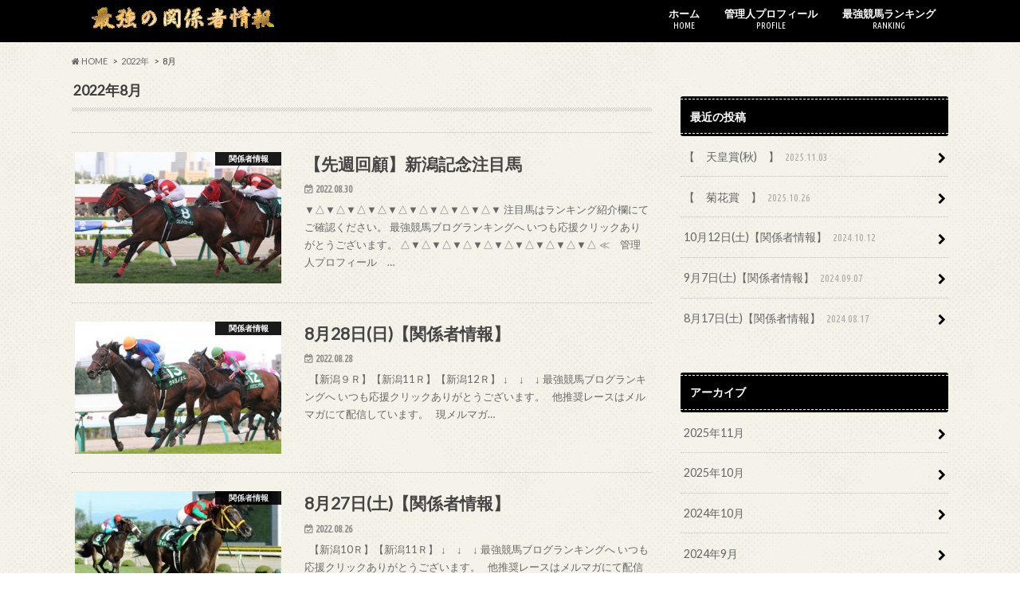

--- FILE ---
content_type: text/html; charset=UTF-8
request_url: https://keibarating.com/?m=202208
body_size: 6958
content:
<!doctype html>
<!--[if lt IE 7]><html lang="ja" class="no-js lt-ie9 lt-ie8 lt-ie7"><![endif]-->
<!--[if (IE 7)&!(IEMobile)]><html lang="ja" class="no-js lt-ie9 lt-ie8"><![endif]-->
<!--[if (IE 8)&!(IEMobile)]><html lang="ja" class="no-js lt-ie9"><![endif]-->
<!--[if gt IE 8]><!--> <html lang="ja" class="no-js"><!--<![endif]-->

<head>
<meta charset="utf-8">
<meta http-equiv="X-UA-Compatible" content="IE=edge">
<title>20228月 | 最強の関係者情報</title>
<meta name="HandheldFriendly" content="True">
<meta name="MobileOptimized" content="320">
<meta name="viewport" content="width=device-width, initial-scale=1.0, minimum-scale=1.0, maximum-scale=1.0, user-scalable=no">

<link rel="icon" href="https://keibarating.com/wp-content/uploads/2020/02/icon_2.png">
<link rel="pingback" href="https://keibarating.com/xmlrpc.php">

<!--[if IE]>
<![endif]-->
<!--[if lt IE 9]>
<script src="//html5shiv.googlecode.com/svn/trunk/html5.js"></script>
<script src="//css3-mediaqueries-js.googlecode.com/svn/trunk/css3-mediaqueries.js"></script>
<![endif]-->



<link rel='dns-prefetch' href='//ajax.googleapis.com' />
<link rel='dns-prefetch' href='//fonts.googleapis.com' />
<link rel='dns-prefetch' href='//maxcdn.bootstrapcdn.com' />
<link rel='dns-prefetch' href='//s.w.org' />
<link rel="alternate" type="application/rss+xml" title="最強の関係者情報 &raquo; フィード" href="https://keibarating.com/?feed=rss2" />
<link rel="alternate" type="application/rss+xml" title="最強の関係者情報 &raquo; コメントフィード" href="https://keibarating.com/?feed=comments-rss2" />
		<script type="text/javascript">
			window._wpemojiSettings = {"baseUrl":"https:\/\/s.w.org\/images\/core\/emoji\/12.0.0-1\/72x72\/","ext":".png","svgUrl":"https:\/\/s.w.org\/images\/core\/emoji\/12.0.0-1\/svg\/","svgExt":".svg","source":{"concatemoji":"https:\/\/keibarating.com\/wp-includes\/js\/wp-emoji-release.min.js"}};
			!function(e,a,t){var n,r,o,i=a.createElement("canvas"),p=i.getContext&&i.getContext("2d");function s(e,t){var a=String.fromCharCode;p.clearRect(0,0,i.width,i.height),p.fillText(a.apply(this,e),0,0);e=i.toDataURL();return p.clearRect(0,0,i.width,i.height),p.fillText(a.apply(this,t),0,0),e===i.toDataURL()}function c(e){var t=a.createElement("script");t.src=e,t.defer=t.type="text/javascript",a.getElementsByTagName("head")[0].appendChild(t)}for(o=Array("flag","emoji"),t.supports={everything:!0,everythingExceptFlag:!0},r=0;r<o.length;r++)t.supports[o[r]]=function(e){if(!p||!p.fillText)return!1;switch(p.textBaseline="top",p.font="600 32px Arial",e){case"flag":return s([127987,65039,8205,9895,65039],[127987,65039,8203,9895,65039])?!1:!s([55356,56826,55356,56819],[55356,56826,8203,55356,56819])&&!s([55356,57332,56128,56423,56128,56418,56128,56421,56128,56430,56128,56423,56128,56447],[55356,57332,8203,56128,56423,8203,56128,56418,8203,56128,56421,8203,56128,56430,8203,56128,56423,8203,56128,56447]);case"emoji":return!s([55357,56424,55356,57342,8205,55358,56605,8205,55357,56424,55356,57340],[55357,56424,55356,57342,8203,55358,56605,8203,55357,56424,55356,57340])}return!1}(o[r]),t.supports.everything=t.supports.everything&&t.supports[o[r]],"flag"!==o[r]&&(t.supports.everythingExceptFlag=t.supports.everythingExceptFlag&&t.supports[o[r]]);t.supports.everythingExceptFlag=t.supports.everythingExceptFlag&&!t.supports.flag,t.DOMReady=!1,t.readyCallback=function(){t.DOMReady=!0},t.supports.everything||(n=function(){t.readyCallback()},a.addEventListener?(a.addEventListener("DOMContentLoaded",n,!1),e.addEventListener("load",n,!1)):(e.attachEvent("onload",n),a.attachEvent("onreadystatechange",function(){"complete"===a.readyState&&t.readyCallback()})),(n=t.source||{}).concatemoji?c(n.concatemoji):n.wpemoji&&n.twemoji&&(c(n.twemoji),c(n.wpemoji)))}(window,document,window._wpemojiSettings);
		</script>
		<style type="text/css">
img.wp-smiley,
img.emoji {
	display: inline !important;
	border: none !important;
	box-shadow: none !important;
	height: 1em !important;
	width: 1em !important;
	margin: 0 .07em !important;
	vertical-align: -0.1em !important;
	background: none !important;
	padding: 0 !important;
}
</style>
	<link rel='stylesheet' id='wp-block-library-css'  href='https://keibarating.com/wp-includes/css/dist/block-library/style.min.css' type='text/css' media='all' />
<style id='wp-block-library-inline-css' type='text/css'>
.has-text-align-justify{text-align:justify;}
</style>
<link rel='stylesheet' id='style-css'  href='https://keibarating.com/wp-content/themes/hummingbird/style.css' type='text/css' media='all' />
<link rel='stylesheet' id='child-style-css'  href='https://keibarating.com/wp-content/themes/hummingbird_custom/style.css' type='text/css' media='all' />
<link rel='stylesheet' id='slider-css'  href='https://keibarating.com/wp-content/themes/hummingbird/library/css/bx-slider.css' type='text/css' media='all' />
<link rel='stylesheet' id='animate-css'  href='https://keibarating.com/wp-content/themes/hummingbird/library/css/animate.min.css' type='text/css' media='all' />
<link rel='stylesheet' id='shortcode-css'  href='https://keibarating.com/wp-content/themes/hummingbird/library/css/shortcode.css' type='text/css' media='all' />
<link rel='stylesheet' id='gf_Ubuntu-css'  href='//fonts.googleapis.com/css?family=Ubuntu+Condensed' type='text/css' media='all' />
<link rel='stylesheet' id='gf_Lato-css'  href='//fonts.googleapis.com/css?family=Lato' type='text/css' media='all' />
<link rel='stylesheet' id='fontawesome-css'  href='//maxcdn.bootstrapcdn.com/font-awesome/4.6.0/css/font-awesome.min.css' type='text/css' media='all' />
<link rel='stylesheet' id='jetpack_css-css'  href='https://keibarating.com/wp-content/plugins/jetpack/css/jetpack.css' type='text/css' media='all' />
<script type='text/javascript' src='//ajax.googleapis.com/ajax/libs/jquery/1.12.2/jquery.min.js'></script>
<link rel='https://api.w.org/' href='https://keibarating.com/index.php?rest_route=/' />
<style type='text/css'>img#wpstats{display:none}</style><style type="text/css">
body{color: #3E3E3E;}
a{color: #000000;}
a:hover{color: #E69B9B;}
#main article footer .post-categories li a,#main article footer .tags a{  background: #000000;  border:1px solid #000000;}
#main article footer .tags a{color:#000000; background: none;}
#main article footer .post-categories li a:hover,#main article footer .tags a:hover{ background:#E69B9B;  border-color:#E69B9B;}
input[type="text"],input[type="password"],input[type="datetime"],input[type="datetime-local"],input[type="date"],input[type="month"],input[type="time"],input[type="week"],input[type="number"],input[type="email"],input[type="url"],input[type="search"],input[type="tel"],input[type="color"],select,textarea,.field { background-color: #FFFFFF;}
/*ヘッダー*/
.header{background: #000000; color: #ffffff;}
#logo a,.nav li a,.nav_btn{color: #ffffff;}
#logo a:hover,.nav li a:hover{color:#FFFF00;}
@media only screen and (min-width: 768px) {
.nav ul {background: #0E0E0E;}
.nav li ul.sub-menu li a{color: #BAB4B0;}
}
/*メインエリア*/
.widgettitle {background: #000000; color:  #ffffff;}
.widget li a:after{color: #000000!important;}
/* 投稿ページ */
.entry-content h2{background: #000000;}
.entry-content h3{border-color: #000000;}
.entry-content ul li:before{ background: #000000;}
.entry-content ol li:before{ background: #000000;}
/* カテゴリーラベル */
.post-list-card .post-list .eyecatch .cat-name,.top-post-list .post-list .eyecatch .cat-name,.byline .cat-name,.single .authorbox .author-newpost li .cat-name,.related-box li .cat-name,#top_carousel .bx-wrapper ul li .osusume-label{background: #000000; color:  #ffffff;}
/* CTA */
.cta-inner{ background: #0E0E0E;}
/* ボタンの色 */
.btn-wrap a{background: #000000;border: 1px solid #000000;}
.btn-wrap a:hover{background: #E69B9B;}
.btn-wrap.simple a{border:1px solid #000000;color:#000000;}
.btn-wrap.simple a:hover{background:#000000;}
.readmore a{border:1px solid #000000;color:#000000;}
.readmore a:hover{background:#000000;color:#fff;}
/* サイドバー */
.widget a{text-decoration:none; color:#666666;}
.widget a:hover{color:#999999;}
/*フッター*/
#footer-top{background-color: #0E0E0E; color: #CACACA;}
.footer a,#footer-top a{color: #BAB4B0;}
#footer-top .widgettitle{color: #CACACA;}
.footer {background-color: #0E0E0E;color: #CACACA;}
.footer-links li:before{ color: #000000;}
/* ページネーション */
.pagination a, .pagination span,.page-links a{border-color: #000000; color: #000000;}
.pagination .current,.pagination .current:hover,.page-links ul > li > span{background-color: #000000; border-color: #000000;}
.pagination a:hover, .pagination a:focus,.page-links a:hover, .page-links a:focus{background-color: #000000; color: #fff;}
/* OTHER */
ul.wpp-list li a:before{background: #000000;color: #ffffff;}
.blue-btn, .comment-reply-link, #submit { background-color: #000000; }
.blue-btn:hover, .comment-reply-link:hover, #submit:hover, .blue-btn:focus, .comment-reply-link:focus, #submit:focus {background-color: #E69B9B; }
</style>
<style type="text/css" id="custom-background-css">
body.custom-background { background-image: url("https://keibarating.com/wp-content/themes/hummingbird/library/images/body_bg01.png"); background-position: left top; background-size: auto; background-repeat: repeat; background-attachment: scroll; }
</style>
				<style type="text/css">
				/* If html does not have either class, do not show lazy loaded images. */
				html:not( .jetpack-lazy-images-js-enabled ):not( .js ) .jetpack-lazy-image {
					display: none;
				}
			</style>
			<script>
				document.documentElement.classList.add(
					'jetpack-lazy-images-js-enabled'
				);
			</script>
		<link rel="icon" href="https://keibarating.com/wp-content/uploads/2020/02/cropped-icon_1-32x32.png" sizes="32x32" />
<link rel="icon" href="https://keibarating.com/wp-content/uploads/2020/02/cropped-icon_1-192x192.png" sizes="192x192" />
<link rel="apple-touch-icon-precomposed" href="https://keibarating.com/wp-content/uploads/2020/02/cropped-icon_1-180x180.png" />
<meta name="msapplication-TileImage" content="https://keibarating.com/wp-content/uploads/2020/02/cropped-icon_1-270x270.png" />
<meta name="referrer" content="unsafe-url">
</head>

<body class="archive date custom-background">

<div id="container" class=" ">

<header class="header" role="banner">
<div id="inner-header" class="wrap cf">
<p class="site_description"></p><div id="logo" class="gf">
<p class="h1 img"><a href="https://keibarating.com"><img src="https://keibarating.com/wp-content/uploads/2020/02/logo_3.gif" alt="最強の関係者情報"></a></p>
</div>

<nav id="g_nav" role="navigation">

<ul id="menu-mainmenu" class="nav top-nav cf"><li id="menu-item-37" class="menu-item menu-item-type-custom menu-item-object-custom menu-item-home menu-item-37"><a href="https://keibarating.com/">ホーム<span class="gf">HOME</span></a></li>
<li id="menu-item-38" class="menu-item menu-item-type-post_type menu-item-object-page menu-item-38"><a href="https://keibarating.com/?page_id=24">管理人プロフィール<span class="gf">PROFILE</span></a></li>
<li id="menu-item-39" class="menu-item menu-item-type-custom menu-item-object-custom menu-item-39"><a href="http://www.umarank.jp/in.html?id=155460">最強競馬ランキング<span class="gf">RANKING</span></a></li>
</ul></nav>
<button id="drawerBtn" class="nav_btn"></button>
<script type="text/javascript">
jQuery(function( $ ){
var menu = $('#g_nav'),
    menuBtn = $('#drawerBtn'),
    body = $(document.body),     
    menuWidth = menu.outerWidth();                
     
    menuBtn.on('click', function(){
    body.toggleClass('open');
        if(body.hasClass('open')){
            body.animate({'left' : menuWidth }, 300);            
            menu.animate({'left' : 0 }, 300);                    
        } else {
            menu.animate({'left' : -menuWidth }, 300);
            body.animate({'left' : 0 }, 300);            
        }             
    });
});    
</script>

</div>
</header>
<div id="breadcrumb" class="breadcrumb inner wrap cf"><ul><li itemscope itemtype="//data-vocabulary.org/Breadcrumb"><a href="https://keibarating.com/" itemprop="url"><i class="fa fa-home"></i><span itemprop="title"> HOME</span></a></li><li><a href="https://keibarating.com/?m=2022">2022年</a></li><li>8月</li></ul></div><div id="content">
<div id="inner-content" class="wrap cf">
<main id="main" class="m-all t-all d-5of7 cf" role="main">
<div class="archivettl">
<h1 class="archive-title h2">2022年8月</h1>
</div>

		<div class="top-post-list">


<article class="post-list animated fadeInUp" role="article">
<a href="https://keibarating.com/?p=4564" rel="bookmark" title="【先週回顧】新潟記念注目馬" class="cf">


<figure class="eyecatch">
<img width="360" height="230" src="https://keibarating.com/wp-content/uploads/2022/08/ダウンロード-5-360x230.jpg" class="attachment-home-thum size-home-thum wp-post-image jetpack-lazy-image" alt="" data-lazy-src="https://keibarating.com/wp-content/uploads/2022/08/ダウンロード-5-360x230.jpg?is-pending-load=1" srcset="[data-uri]" /><span class="cat-name cat-id-1">関係者情報</span>
</figure>

<section class="entry-content">
<h1 class="h2 entry-title">【先週回顧】新潟記念注目馬</h1>

<p class="byline entry-meta vcard">
<span class="date gf updated">2022.08.30</span>
<span class="author" style="display: none;">admin</span>
</p>

<div class="description"><p>▼△▼△▼△▼△▼△▼△▼△▼△▼△▼ 注目馬はランキング紹介欄にてご確認ください。 最強競馬ブログランキングへ いつも応援クリックありがとうございます。 △▼△▼△▼△▼△▼△▼△▼△▼△▼△ ≪　管理人プロフィール　&#8230;</p>
</div>

</section>
</a>
</article>


<article class="post-list animated fadeInUp" role="article">
<a href="https://keibarating.com/?p=4556" rel="bookmark" title="8月28日(日)【関係者情報】" class="cf">


<figure class="eyecatch">
<img width="360" height="230" src="https://keibarating.com/wp-content/uploads/2022/08/G20150831011038900_view-360x230.jpg" class="attachment-home-thum size-home-thum wp-post-image jetpack-lazy-image" alt="" data-lazy-src="https://keibarating.com/wp-content/uploads/2022/08/G20150831011038900_view-360x230.jpg?is-pending-load=1" srcset="[data-uri]" /><span class="cat-name cat-id-1">関係者情報</span>
</figure>

<section class="entry-content">
<h1 class="h2 entry-title">8月28日(日)【関係者情報】</h1>

<p class="byline entry-meta vcard">
<span class="date gf updated">2022.08.28</span>
<span class="author" style="display: none;">admin</span>
</p>

<div class="description"><p>&nbsp; 【新潟９Ｒ】【新潟11Ｒ】【新潟12Ｒ】 ↓　↓　↓ 最強競馬ブログランキングへ いつも応援クリックありがとうございます。 &nbsp; 他推奨レースはメルマガにて配信しています。 &nbsp; 現メルマガ&#8230;</p>
</div>

</section>
</a>
</article>


<article class="post-list animated fadeInUp" role="article">
<a href="https://keibarating.com/?p=4552" rel="bookmark" title="8月27日(土)【関係者情報】" class="cf">


<figure class="eyecatch">
<img width="360" height="230" src="https://keibarating.com/wp-content/uploads/2022/08/000010737-360x230.jpg" class="attachment-home-thum size-home-thum wp-post-image jetpack-lazy-image" alt="" data-lazy-src="https://keibarating.com/wp-content/uploads/2022/08/000010737-360x230.jpg?is-pending-load=1" srcset="[data-uri]" /><span class="cat-name cat-id-1">関係者情報</span>
</figure>

<section class="entry-content">
<h1 class="h2 entry-title">8月27日(土)【関係者情報】</h1>

<p class="byline entry-meta vcard">
<span class="date gf updated">2022.08.26</span>
<span class="author" style="display: none;">admin</span>
</p>

<div class="description"><p>&nbsp; 【新潟10Ｒ】【新潟11Ｒ】 ↓　↓　↓ 最強競馬ブログランキングへ いつも応援クリックありがとうございます。 &nbsp; 他推奨レースはメルマガにて配信しています。 &nbsp; 現メルマガ会員様に重要&#8230;</p>
</div>

</section>
</a>
</article>


<article class="post-list animated fadeInUp" role="article">
<a href="https://keibarating.com/?p=4543" rel="bookmark" title="【先週回顧】キーンランドＣ注目馬" class="cf">


<figure class="eyecatch">
<img width="360" height="230" src="https://keibarating.com/wp-content/uploads/2022/08/20220821-00000211-spnannex-000-5-view-360x230.jpg" class="attachment-home-thum size-home-thum wp-post-image jetpack-lazy-image" alt="" data-lazy-srcset="https://keibarating.com/wp-content/uploads/2022/08/20220821-00000211-spnannex-000-5-view-360x230.jpg 360w, https://keibarating.com/wp-content/uploads/2022/08/20220821-00000211-spnannex-000-5-view-300x192.jpg 300w, https://keibarating.com/wp-content/uploads/2022/08/20220821-00000211-spnannex-000-5-view.jpg 640w" data-lazy-sizes="(max-width: 360px) 100vw, 360px" data-lazy-src="https://keibarating.com/wp-content/uploads/2022/08/20220821-00000211-spnannex-000-5-view-360x230.jpg?is-pending-load=1" srcset="[data-uri]" /><span class="cat-name cat-id-1">関係者情報</span>
</figure>

<section class="entry-content">
<h1 class="h2 entry-title">【先週回顧】キーンランドＣ注目馬</h1>

<p class="byline entry-meta vcard">
<span class="date gf updated">2022.08.22</span>
<span class="author" style="display: none;">admin</span>
</p>

<div class="description"><p>▼△▼△▼△▼△▼△▼△▼△▼△▼△▼ 注目馬はランキング紹介欄にてご確認ください。 最強競馬ブログランキングへ いつも応援クリックありがとうございます。 △▼△▼△▼△▼△▼△▼△▼△▼△▼△ ≪　管理人プロフィール　&#8230;</p>
</div>

</section>
</a>
</article>


<article class="post-list animated fadeInUp" role="article">
<a href="https://keibarating.com/?p=4540" rel="bookmark" title="8月21日(日)【関係者情報】" class="cf">


<figure class="eyecatch">
<img width="360" height="230" src="https://keibarating.com/wp-content/uploads/2022/08/ope20082405000001-p1-360x230.jpg" class="attachment-home-thum size-home-thum wp-post-image jetpack-lazy-image" alt="" data-lazy-src="https://keibarating.com/wp-content/uploads/2022/08/ope20082405000001-p1-360x230.jpg?is-pending-load=1" srcset="[data-uri]" /><span class="cat-name cat-id-1">関係者情報</span>
</figure>

<section class="entry-content">
<h1 class="h2 entry-title">8月21日(日)【関係者情報】</h1>

<p class="byline entry-meta vcard">
<span class="date gf updated">2022.08.21</span>
<span class="author" style="display: none;">admin</span>
</p>

<div class="description"><p>&nbsp; 【札幌９Ｒ】【新潟12Ｒ】 ↓　↓　↓ 最強競馬ブログランキングへ いつも応援クリックありがとうございます。 &nbsp; 他推奨レースはメルマガにて配信しています。 &nbsp; 現メルマガ会員様に重要な&#8230;</p>
</div>

</section>
</a>
</article>


<article class="post-list animated fadeInUp" role="article">
<a href="https://keibarating.com/?p=4534" rel="bookmark" title="8月20日(土)【関係者情報】" class="cf">


<figure class="eyecatch">
<img width="360" height="230" src="https://keibarating.com/wp-content/uploads/2022/08/無題-360x230.png" class="attachment-home-thum size-home-thum wp-post-image jetpack-lazy-image" alt="" data-lazy-src="https://keibarating.com/wp-content/uploads/2022/08/無題-360x230.png?is-pending-load=1" srcset="[data-uri]" /><span class="cat-name cat-id-1">関係者情報</span>
</figure>

<section class="entry-content">
<h1 class="h2 entry-title">8月20日(土)【関係者情報】</h1>

<p class="byline entry-meta vcard">
<span class="date gf updated">2022.08.20</span>
<span class="author" style="display: none;">admin</span>
</p>

<div class="description"><p>&nbsp; 【新潟11Ｒ】【札幌12Ｒ】 ↓　↓　↓ 最強競馬ブログランキングへ いつも応援クリックありがとうございます。 &nbsp; 他推奨レースはメルマガにて配信しています。 &nbsp; 現メルマガ会員様に重要&#8230;</p>
</div>

</section>
</a>
</article>


<article class="post-list animated fadeInUp" role="article">
<a href="https://keibarating.com/?p=4528" rel="bookmark" title="【先週回顧】札幌記念注目馬" class="cf">


<figure class="eyecatch">
<img width="360" height="230" src="https://keibarating.com/wp-content/uploads/2022/08/ダウンロード-4-360x230.jpg" class="attachment-home-thum size-home-thum wp-post-image jetpack-lazy-image" alt="" data-lazy-src="https://keibarating.com/wp-content/uploads/2022/08/ダウンロード-4-360x230.jpg?is-pending-load=1" srcset="[data-uri]" /><span class="cat-name cat-id-1">関係者情報</span>
</figure>

<section class="entry-content">
<h1 class="h2 entry-title">【先週回顧】札幌記念注目馬</h1>

<p class="byline entry-meta vcard">
<span class="date gf updated">2022.08.15</span>
<span class="author" style="display: none;">admin</span>
</p>

<div class="description"><p>▼△▼△▼△▼△▼△▼△▼△▼△▼△▼ 注目馬はランキング紹介欄にてご確認ください。 最強競馬ブログランキングへ いつも応援クリックありがとうございます。 △▼△▼△▼△▼△▼△▼△▼△▼△▼△ ≪　管理人プロフィール　&#8230;</p>
</div>

</section>
</a>
</article>


<article class="post-list animated fadeInUp" role="article">
<a href="https://keibarating.com/?p=4525" rel="bookmark" title="8月14日(日)【関係者情報】" class="cf">


<figure class="eyecatch">
<img width="360" height="230" src="https://keibarating.com/wp-content/uploads/2022/08/45900bc9ec80d1757153e57fedba3e41_photo-360x230.jpg" class="attachment-home-thum size-home-thum wp-post-image jetpack-lazy-image" alt="" data-lazy-src="https://keibarating.com/wp-content/uploads/2022/08/45900bc9ec80d1757153e57fedba3e41_photo-360x230.jpg?is-pending-load=1" srcset="[data-uri]" /><span class="cat-name cat-id-1">関係者情報</span>
</figure>

<section class="entry-content">
<h1 class="h2 entry-title">8月14日(日)【関係者情報】</h1>

<p class="byline entry-meta vcard">
<span class="date gf updated">2022.08.14</span>
<span class="author" style="display: none;">admin</span>
</p>

<div class="description"><p>&nbsp; 【新潟６Ｒ】【札幌11Ｒ】【小倉11Ｒ】 ↓　↓　↓ 最強競馬ブログランキングへ いつも応援クリックありがとうございます。 &nbsp; 他推奨レースはメルマガにて配信しています。 &nbsp; 現メルマガ&#8230;</p>
</div>

</section>
</a>
</article>


<article class="post-list animated fadeInUp" role="article">
<a href="https://keibarating.com/?p=4521" rel="bookmark" title="8月13日(土)【関係者情報】" class="cf">


<figure class="eyecatch">
<img width="360" height="230" src="https://keibarating.com/wp-content/uploads/2022/08/ダウンロード-3-360x230.jpg" class="attachment-home-thum size-home-thum wp-post-image jetpack-lazy-image" alt="" data-lazy-src="https://keibarating.com/wp-content/uploads/2022/08/ダウンロード-3-360x230.jpg?is-pending-load=1" srcset="[data-uri]" /><span class="cat-name cat-id-1">関係者情報</span>
</figure>

<section class="entry-content">
<h1 class="h2 entry-title">8月13日(土)【関係者情報】</h1>

<p class="byline entry-meta vcard">
<span class="date gf updated">2022.08.13</span>
<span class="author" style="display: none;">admin</span>
</p>

<div class="description"><p>&nbsp; 【新潟７Ｒ】【小倉９Ｒ】 ↓　↓　↓ 最強競馬ブログランキングへ いつも応援クリックありがとうございます。 &nbsp; 他推奨レースはメルマガにて配信しています。 &nbsp; 現メルマガ会員様に重要なお&#8230;</p>
</div>

</section>
</a>
</article>


<article class="post-list animated fadeInUp" role="article">
<a href="https://keibarating.com/?p=4512" rel="bookmark" title="【先週回顧】関屋記念注目馬" class="cf">


<figure class="eyecatch">
<img width="360" height="230" src="https://keibarating.com/wp-content/uploads/2022/08/ダウンロード-2-360x230.jpg" class="attachment-home-thum size-home-thum wp-post-image jetpack-lazy-image" alt="" data-lazy-src="https://keibarating.com/wp-content/uploads/2022/08/ダウンロード-2-360x230.jpg?is-pending-load=1" srcset="[data-uri]" /><span class="cat-name cat-id-1">関係者情報</span>
</figure>

<section class="entry-content">
<h1 class="h2 entry-title">【先週回顧】関屋記念注目馬</h1>

<p class="byline entry-meta vcard">
<span class="date gf updated">2022.08.08</span>
<span class="author" style="display: none;">admin</span>
</p>

<div class="description"><p>▼△▼△▼△▼△▼△▼△▼△▼△▼△▼ 注目馬はランキング紹介欄にてご確認ください。 最強競馬ブログランキングへ いつも応援クリックありがとうございます。 △▼△▼△▼△▼△▼△▼△▼△▼△▼△ ≪　管理人プロフィール　&#8230;</p>
</div>

</section>
</a>
</article>



</div>	
<nav class="pagination cf"><ul class='page-numbers'>
	<li><span aria-current="page" class="page-numbers current">1</span></li>
	<li><a class="page-numbers" href="https://keibarating.com/?m=202208&#038;paged=2">2</a></li>
	<li><a class="next page-numbers" href="https://keibarating.com/?m=202208&#038;paged=2">></a></li>
</ul>
</nav>

</main>
<div id="sidebar1" class="sidebar m-all t-all d-2of7 last-col cf" role="complementary">




<div id="recent-posts-2" class="widget widget_recent_entries"><h4 class="widgettitle"><span>最近の投稿</span></h4>			<ul>
								
				<li class="cf">
					<a class="cf" href="https://keibarating.com/?p=7979" title="【　天皇賞(秋)　】">
						【　天皇賞(秋)　】						<span class="date gf">2025.11.03</span>
					</a>
				</li>
								
				<li class="cf">
					<a class="cf" href="https://keibarating.com/?p=7924" title="【　菊花賞　】">
						【　菊花賞　】						<span class="date gf">2025.10.26</span>
					</a>
				</li>
								
				<li class="cf">
					<a class="cf" href="https://keibarating.com/?p=5936" title="10月12日(土)【関係者情報】">
						10月12日(土)【関係者情報】						<span class="date gf">2024.10.12</span>
					</a>
				</li>
								
				<li class="cf">
					<a class="cf" href="https://keibarating.com/?p=5802" title="9月7日(土)【関係者情報】">
						9月7日(土)【関係者情報】						<span class="date gf">2024.09.07</span>
					</a>
				</li>
								
				<li class="cf">
					<a class="cf" href="https://keibarating.com/?p=5714" title="8月17日(土)【関係者情報】">
						8月17日(土)【関係者情報】						<span class="date gf">2024.08.17</span>
					</a>
				</li>
							</ul>
			 
			</div><div id="archives-4" class="widget widget_archive"><h4 class="widgettitle"><span>アーカイブ</span></h4>		<ul>
				<li><a href='https://keibarating.com/?m=202511'>2025年11月</a></li>
	<li><a href='https://keibarating.com/?m=202510'>2025年10月</a></li>
	<li><a href='https://keibarating.com/?m=202410'>2024年10月</a></li>
	<li><a href='https://keibarating.com/?m=202409'>2024年9月</a></li>
	<li><a href='https://keibarating.com/?m=202408'>2024年8月</a></li>
	<li><a href='https://keibarating.com/?m=202406'>2024年6月</a></li>
	<li><a href='https://keibarating.com/?m=202405'>2024年5月</a></li>
	<li><a href='https://keibarating.com/?m=202404'>2024年4月</a></li>
	<li><a href='https://keibarating.com/?m=202403'>2024年3月</a></li>
	<li><a href='https://keibarating.com/?m=202402'>2024年2月</a></li>
	<li><a href='https://keibarating.com/?m=202401'>2024年1月</a></li>
	<li><a href='https://keibarating.com/?m=202312'>2023年12月</a></li>
	<li><a href='https://keibarating.com/?m=202309'>2023年9月</a></li>
	<li><a href='https://keibarating.com/?m=202308'>2023年8月</a></li>
	<li><a href='https://keibarating.com/?m=202307'>2023年7月</a></li>
	<li><a href='https://keibarating.com/?m=202306'>2023年6月</a></li>
	<li><a href='https://keibarating.com/?m=202305'>2023年5月</a></li>
	<li><a href='https://keibarating.com/?m=202304'>2023年4月</a></li>
	<li><a href='https://keibarating.com/?m=202303'>2023年3月</a></li>
	<li><a href='https://keibarating.com/?m=202302'>2023年2月</a></li>
	<li><a href='https://keibarating.com/?m=202301'>2023年1月</a></li>
	<li><a href='https://keibarating.com/?m=202212'>2022年12月</a></li>
	<li><a href='https://keibarating.com/?m=202211'>2022年11月</a></li>
	<li><a href='https://keibarating.com/?m=202210'>2022年10月</a></li>
	<li><a href='https://keibarating.com/?m=202209'>2022年9月</a></li>
	<li><a href='https://keibarating.com/?m=202208'>2022年8月</a></li>
	<li><a href='https://keibarating.com/?m=202207'>2022年7月</a></li>
	<li><a href='https://keibarating.com/?m=202206'>2022年6月</a></li>
	<li><a href='https://keibarating.com/?m=202205'>2022年5月</a></li>
	<li><a href='https://keibarating.com/?m=202204'>2022年4月</a></li>
	<li><a href='https://keibarating.com/?m=202203'>2022年3月</a></li>
	<li><a href='https://keibarating.com/?m=202202'>2022年2月</a></li>
	<li><a href='https://keibarating.com/?m=202201'>2022年1月</a></li>
	<li><a href='https://keibarating.com/?m=202112'>2021年12月</a></li>
	<li><a href='https://keibarating.com/?m=202111'>2021年11月</a></li>
	<li><a href='https://keibarating.com/?m=202110'>2021年10月</a></li>
	<li><a href='https://keibarating.com/?m=202109'>2021年9月</a></li>
	<li><a href='https://keibarating.com/?m=202108'>2021年8月</a></li>
	<li><a href='https://keibarating.com/?m=202107'>2021年7月</a></li>
	<li><a href='https://keibarating.com/?m=202106'>2021年6月</a></li>
	<li><a href='https://keibarating.com/?m=202105'>2021年5月</a></li>
	<li><a href='https://keibarating.com/?m=202104'>2021年4月</a></li>
	<li><a href='https://keibarating.com/?m=202103'>2021年3月</a></li>
	<li><a href='https://keibarating.com/?m=202102'>2021年2月</a></li>
	<li><a href='https://keibarating.com/?m=202101'>2021年1月</a></li>
	<li><a href='https://keibarating.com/?m=202012'>2020年12月</a></li>
	<li><a href='https://keibarating.com/?m=202011'>2020年11月</a></li>
	<li><a href='https://keibarating.com/?m=202010'>2020年10月</a></li>
	<li><a href='https://keibarating.com/?m=202009'>2020年9月</a></li>
	<li><a href='https://keibarating.com/?m=202008'>2020年8月</a></li>
	<li><a href='https://keibarating.com/?m=202007'>2020年7月</a></li>
	<li><a href='https://keibarating.com/?m=202006'>2020年6月</a></li>
	<li><a href='https://keibarating.com/?m=202005'>2020年5月</a></li>
	<li><a href='https://keibarating.com/?m=202004'>2020年4月</a></li>
	<li><a href='https://keibarating.com/?m=202003'>2020年3月</a></li>
	<li><a href='https://keibarating.com/?m=202002'>2020年2月</a></li>
	<li><a href='https://keibarating.com/?m=202001'>2020年1月</a></li>
	<li><a href='https://keibarating.com/?m=201912'>2019年12月</a></li>
	<li><a href='https://keibarating.com/?m=201911'>2019年11月</a></li>
	<li><a href='https://keibarating.com/?m=201910'>2019年10月</a></li>
	<li><a href='https://keibarating.com/?m=201909'>2019年9月</a></li>
	<li><a href='https://keibarating.com/?m=201908'>2019年8月</a></li>
	<li><a href='https://keibarating.com/?m=201907'>2019年7月</a></li>
	<li><a href='https://keibarating.com/?m=201906'>2019年6月</a></li>
	<li><a href='https://keibarating.com/?m=201905'>2019年5月</a></li>
	<li><a href='https://keibarating.com/?m=201904'>2019年4月</a></li>
	<li><a href='https://keibarating.com/?m=201903'>2019年3月</a></li>
	<li><a href='https://keibarating.com/?m=201901'>2019年1月</a></li>
	<li><a href='https://keibarating.com/?m=201805'>2018年5月</a></li>
	<li><a href='https://keibarating.com/?m=201804'>2018年4月</a></li>
	<li><a href='https://keibarating.com/?m=201706'>2017年6月</a></li>
	<li><a href='https://keibarating.com/?m=200201'>2002年1月</a></li>
	<li><a href='https://keibarating.com/?m=200007'>2000年7月</a></li>
	<li><a href='https://keibarating.com/?m=200006'>2000年6月</a></li>
	<li><a href='https://keibarating.com/?m=200004'>2000年4月</a></li>
		</ul>
			</div>

</div></div>
</div>
<div id="page-top">
	<a href="#header" title="ページトップへ"><i class="fa fa-chevron-up"></i></a>
</div>
<div id="footer-top" class="wow animated fadeIn cf">
	<div class="inner wrap">
				
				
			</div>
</div>

<footer id="footer" class="footer" role="contentinfo">
	<div id="inner-footer" class="wrap cf">
		<nav role="navigation">
			<div class="footer-links cf"><ul id="menu-mainmenu-1" class="footer-nav cf"><li class="menu-item menu-item-type-custom menu-item-object-custom menu-item-home menu-item-37"><a href="https://keibarating.com/">ホーム<span class="gf">HOME</span></a></li>
<li class="menu-item menu-item-type-post_type menu-item-object-page menu-item-38"><a href="https://keibarating.com/?page_id=24">管理人プロフィール<span class="gf">PROFILE</span></a></li>
<li class="menu-item menu-item-type-custom menu-item-object-custom menu-item-39"><a href="http://www.umarank.jp/in.html?id=155460">最強競馬ランキング<span class="gf">RANKING</span></a></li>
</ul></div>		</nav>
		<p class="source-org copyright">&copy;Copyright2026 <a href="https://keibarating.com" rel="nofollow">最強の関係者情報</a>.All Rights Reserved.</p>
	</div>
</footer>
</div>
<script type='text/javascript' src='https://keibarating.com/wp-content/themes/hummingbird/library/js/libs/wow.min.js'></script>
<script type='text/javascript' src='https://keibarating.com/wp-content/themes/hummingbird/library/js/scripts.js'></script>
<script type='text/javascript' src='https://keibarating.com/wp-content/themes/hummingbird/library/js/libs/modernizr.custom.min.js'></script>
<script type='text/javascript' src='https://keibarating.com/wp-content/plugins/jetpack/_inc/build/lazy-images/js/lazy-images.min.js'></script>
<script type='text/javascript' src='https://keibarating.com/wp-includes/js/wp-embed.min.js'></script>
<script type='text/javascript' src='https://stats.wp.com/e-202605.js' async='async' defer='defer'></script>
<script type='text/javascript'>
	_stq = window._stq || [];
	_stq.push([ 'view', {v:'ext',j:'1:8.1.4',blog:'172402958',post:'0',tz:'9',srv:'keibarating.com'} ]);
	_stq.push([ 'clickTrackerInit', '172402958', '0' ]);
</script>
</body>
</html>